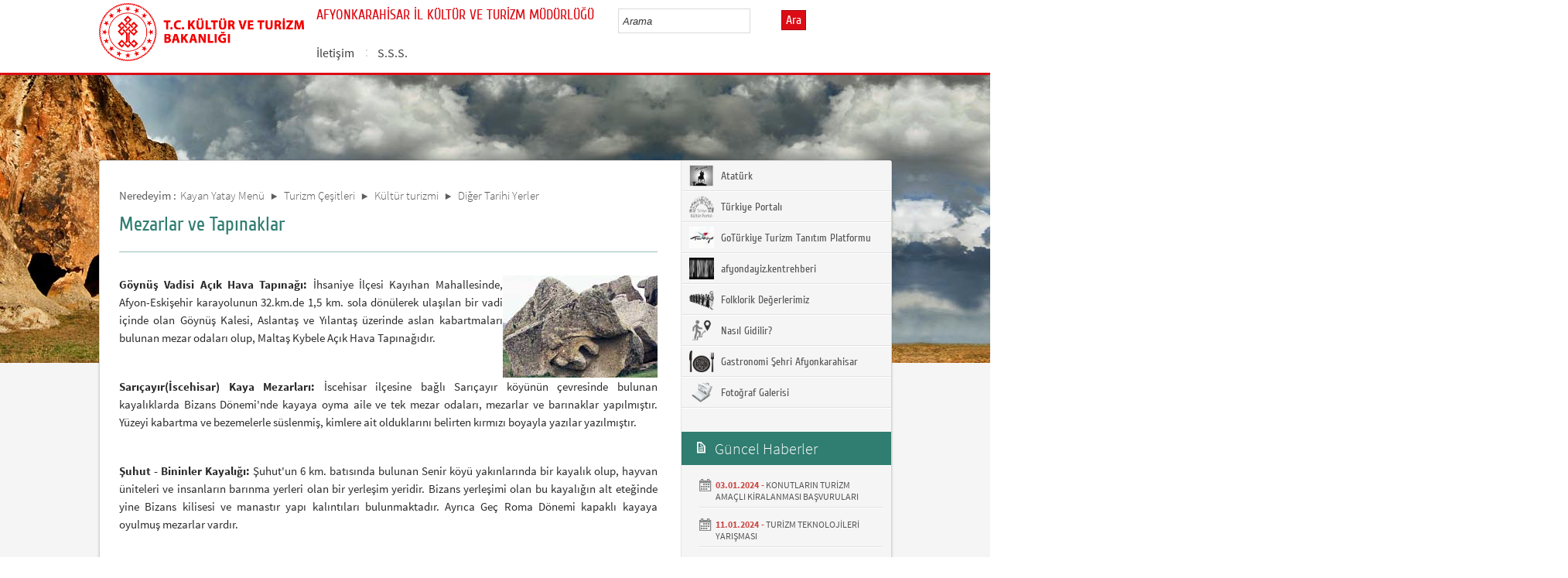

--- FILE ---
content_type: text/html; charset=utf-8
request_url: https://afyon.ktb.gov.tr/TR-63497/mezarlar-ve-tapinaklar.html
body_size: 13486
content:

<!DOCTYPE html>
<html lang="tr">
<head><link rel="icon" type="image/png" href="../images/favicon.png" /><meta charset="utf-8" /><meta http-equiv="X-UA-Compatible" content="IE=edge" /><title>
	Mezarlar ve Tapınaklar
</title><link href="../Master/favicon.ico" rel="shortcut icon" type="image/x-icon" /><meta name="description" content="Türkiye Cumhuriyeti Kültür ve Turizm Bakanlığı Resmi İnternet Sitesi" /><meta name="keywords" content="Türkiye, Cumhuriyeti, Kültür, Turizm, Bakanlığı, Resmi, İnternet, Sitesi, web, bakanlık, culture, tourism" /><link href="../style/styleMain.css" rel="stylesheet" /><link id="lemmonSliderCss" href="../style/lemmon.css" rel="stylesheet" /><link href="../style/owl.carousel.css" rel="stylesheet" /><link href="../style/owl.theme.css" rel="stylesheet" />
	<!--Iphone Js-->
	<meta name="viewport" content="width=device-width, initial-scale=1.0, maximum-scale=1.0, user-scalable=0" /><link media="only screen and (max-device-width:320px)" href="../css/iPhone.css" type="text/css" rel="stylesheet" />
	<!--Iphone Js-->


<link href="/WebResource.axd?d=VDgytejvsaVNVwMpuaCl233XdwiyKWFXiWkR61IL_48IuhgQ7QPoI75KgWrlVyARIQL0EK9qorNijyipBT45oaEhMGpMGXoiURJvPXUyGpN-rc_h-_vEMupuYlYoz-lxUvBVwruvjSi4w-DVOEJYrw2&amp;t=637073584980000000" type="text/css" rel="stylesheet" class="Telerik_stylesheet" /><link href="/WebResource.axd?d=XQDMwZ01gnPlEuvanr3Y_7rfJSLWYzA1RMPoi8oOjThLotUz1yDaR-K1LynlD7m2wepcNZViy_o4EDo5zfl828jHeENcEbwLhjPmLMEL4Y50vsS7_jQNzKhM8DfeJ3aP9mMlDYC6kI7bLIjUyVZRLXm1tWmnqHeQF71sIRDKMlg1&amp;t=637073584980000000" type="text/css" rel="stylesheet" class="Telerik_stylesheet" /><link rel="canonical" href="http://afyon.ktb.gov.tr" /></head>
<body>
<!-- Piwik -->
<script type="text/javascript">
  var _paq = _paq || [];
  _paq.push(['trackPageView']);
  _paq.push(['enableLinkTracking']);
  (function() {
    var u="https://istatistik.ktb.gov.tr/";
    _paq.push(['setTrackerUrl', u+'piwik.php']);
    _paq.push(['setSiteId', 60]);
    var d=document, g=d.createElement('script'), s=d.getElementsByTagName('script')[0];
    g.type='text/javascript'; g.async=true; g.defer=true; g.src=u+'piwik.js'; s.parentNode.insertBefore(g,s);
  })();
</script>
<noscript><p><img src="https://istatistik.ktb.gov.tr/piwik.php?idsite=60" style="border:0;" alt="" /></p></noscript>
<!-- End Piwik Code -->

	<form method="post" action="/TR-63497/mezarlar-ve-tapinaklar.html" id="form1">
<div class="aspNetHidden">
<input type="hidden" name="__EVENTTARGET" id="__EVENTTARGET" value="" />
<input type="hidden" name="__EVENTARGUMENT" id="__EVENTARGUMENT" value="" />
<input type="hidden" name="__VIEWSTATE" id="__VIEWSTATE" value="/[base64]/3aMnn+63uywOgrD4xXfDt4g" />
</div>

<script type="text/javascript">
//<![CDATA[
var theForm = document.forms['form1'];
if (!theForm) {
    theForm = document.form1;
}
function __doPostBack(eventTarget, eventArgument) {
    if (!theForm.onsubmit || (theForm.onsubmit() != false)) {
        theForm.__EVENTTARGET.value = eventTarget;
        theForm.__EVENTARGUMENT.value = eventArgument;
        theForm.submit();
    }
}
//]]>
</script>


<script src="/WebResource.axd?d=kv6nBsqpTmVYPrD3xJI6MU2wNmLCidSwk-arVdEHG0OxLP6dVJDwwpqW6G0-RUx2N-MTb7B3ceWOOhZ5MtfD1B8BSt1UsOEHIx6RS513hdw1&amp;t=638901881280000000" type="text/javascript"></script>


<script type="text/javascript">
//<![CDATA[
var wiy_page_data = {SiteAnah:203,
	Anah:63497,
	DilAnah:1,
	AppUrl:'https://afyon.ktb.gov.tr'};

//]]>
</script>

<script src="/ScriptResource.axd?d=CrwAkyLVp8doTTgkEqlrCCnQxW9Z6j29Dd18vjkBivpMDi_JOIq4-Rjyx_wiOJMOD_kI14hLasKTIK2AvwDooOYHGfEAIpRSOki287OglGSZgf5VXDrT9Hbehn0x-HxWCeS6h3LSJ0E3dPY4R2hKu7ibHo5xhxSaV2VdCCadkPQ1&amp;t=32e5dfca" type="text/javascript"></script>
<script src="/ScriptResource.axd?d=zQK1TmbpvNvDMNWb6s2lBLVI7HKzehbih5y7SlHcUSNHAMHDMftZQyuhBb8VedXH2riVZqmEXfIYN92WSZnprjFLhqgfK9hLOpozM81Z0e1odAlgpxIpdMyq0tdwTN1EfGWoIrvXXadnSCK8cPH1NPNpHz3Cw8w2y6tL8amNlR8midcYXt0sonf8xYtKlLhs0&amp;t=32e5dfca" type="text/javascript"></script>
<script src="../Scripts/jquery.js" type="text/javascript"></script>
<script src="../Scripts/jquery-migrate-1.2.1.min.js" type="text/javascript"></script>
<script src="../Scripts/owl.carousel.js" type="text/javascript"></script>
<script src="../Scripts/lemmon-slider.js" type="text/javascript"></script>
<script src="/ScriptResource.axd?d=oJhfLtrdb7tOPMBQZM6diwM3yK_J-1Knqn0dWl6Zbpv6nnFNBDbPoJcZ-33fRM33OxLSYW86P3pVr-J4CfBFMNK9K4uC3c_hVi4n82WicmZP5ZJfu6hi88U8h05ERpkBkkOnQcLxZfs2jgM0nL-rDw2&amp;t=68a317fc" type="text/javascript"></script>
<script src="/ScriptResource.axd?d=8qQuhWVCA2rezknOH3rZmd9s4DJa3qfwY17BmtBW1stekwzYEk27rVfcqRfFIqRc03irb0gxtkZZM1cMhhQEHp-Cue0RXHkNMg2IH4mPKiCfj_NZ6q64e6A3w8_M5STJtq5LrQjo-TpUwsi5UlqE2Q2&amp;t=495c3101" type="text/javascript"></script>
<script src="/ScriptResource.axd?d=RQ24YLE4F4z913YbECqf4W8sxEVshJXfmuo3XCSWH3qUr8ZrdUsQenuG9gpv1b5Wu9Exb3CN6mw1NwIjoEZY95fwR1XsNzCLYiva_20orXf3o3jIc4zNRfrBTzH_g4uuchpFILX619KGAMun_8c2F74YiNGejavHFlfPEP9TT_8cBlQNG8E9N56PvGg_om9D0&amp;t=495c3101" type="text/javascript"></script>
<script src="/ScriptResource.axd?d=XS3ipO_rHB8AKWd7_SD0IOm5wl_oX5JR9htyAc3LCkuMxXfRNio9oAYL_X9QVYv5D4Zob5COKVBX2fQffMnSBt7g80FfszNWBfJf346Ztg-OP9cO10D_l8IIWeH4Anh9NarRkuVPLqCU5I1tBjqu-g2&amp;t=495c3101" type="text/javascript"></script>
<script src="/ScriptResource.axd?d=17_MX2Xy93NzTuNcpkiT0MwAajHEV_xtmOaCDafTO8C16SwLAfUHU1yAHoNfFfPt49-DULZf2daQV4rT8T0LK6IEvRMg9Mty_rRCOt50nE8Bw2Qn4cJzwdXr8sti9s7J3tpIR0b_vKhLzQrCjjthmQ2&amp;t=495c3101" type="text/javascript"></script>
<script src="/ScriptResource.axd?d=arUHrqXHN_03u9yT2qth553WU7-fnWGgAX_as4-VRGParqwKU5bi3M-3NKOjNtCdQcT2fq06W0LsP4U6EG8CuY9L9R5vGrZTXegTrcObTf6fR_32dtohmJEsqfrgmixo3RaZaSgk5jgkqXMyZ_bfhsCEyP6Qhj0NGwKqlLP5YZ01&amp;t=495c3101" type="text/javascript"></script>
<script src="/ScriptResource.axd?d=1zKw-KzyIo099hOWhD_TBh32ORRk2OnsphmlM_We3oA0p2WCPukBCgKLFRtsZQsU61-uMh7QarSbxeOH1mDbWNlSGBQwjo6cpYjiQpOz7mEOeiU67_mbplFh5EU6GuFalEd_Ij-6l5q9GJzU9Ekpq77dsyOIU3oQTsSWXlVPGBw1&amp;t=495c3101" type="text/javascript"></script>
<script src="/ScriptResource.axd?d=3NttMiwYCYXOlM1Vvd2SIISUh0ZPn8--_b3ihXNd0f-YOnM147Ego7ojKtrPyPZ_U7aWag_OtgxUk706YMZe8cljb2GalpxsQXFQ2GZV6Bhm8hRj18tT0NPJqEG3FcBwuZy0F0HWhhsO1KHdF4Zu0LMJ3-S72a1J_2JqiM6Uyeo-xqHFN-rSFadvgmmvVMOD0&amp;t=495c3101" type="text/javascript"></script>
<script src="/ScriptResource.axd?d=W8qi2bZEp12TGjj49c9rJ7opxu9t6HRTAPcyBhHEToKaXsvWYvMIMase5FYQdLbJo88ounRQD8Z8u7hqQ3RkvKQ6Lf12k1QHNlCLJveEnCqvIHFpoua2rOj4XfJLdHLcLrWbC-yP05HEuXCWeoaNxtfsBF1yXbgkcKqoh-xp4sQ1&amp;t=495c3101" type="text/javascript"></script>
<script src="/ScriptResource.axd?d=M_5qbItl3Uia_16mLllRfWOxnwEojPcPOC0kYOCK8zY7SQocZTRyOLoPFLo6qUttGEop8My5iRIRdh1OcPzM6SrBYhDMiX4MDwNQNRIEqMSJaQClywjhx-r-hKkbyjbnPoYyB5uXxzU4Iz3LVBANgxuwrJo_QYd8aW3RLArf9DM1&amp;t=495c3101" type="text/javascript"></script>
<script src="/ScriptResource.axd?d=VwkHZuGKowgPcMQ38unDYq-4WaQzylElPKg3R5r_lLpZyEde93Nbdkv2UeBrQXgMKPabQAcNY76HLrYIl_aM48kbHYRX6Q8JLnHOAU7JHbyb41dyVvuQ9wsv3KrCU_bQ491iKv7yYQYbXPq03KELG4JyJZsVShpOY0Vf2oBrIo81&amp;t=495c3101" type="text/javascript"></script>
<script src="/ScriptResource.axd?d=wvIVYCVeTFo3fSrDiZbi30OLjkBkKgU9Xe-WD2jrZtGNL3dSD85_aITkcNLafRdp_IhUSKcoiyDAFk3ZcgnGcK5rplNHGtjCspLJ5quYUSh2qPuAVUq_GTfisDrvVo57DWjv6bHsCTWRZXsJTY_wZV9BsI8kV__Ayh2YiVIOn2c1&amp;t=495c3101" type="text/javascript"></script>
<div class="aspNetHidden">

	<input type="hidden" name="__VIEWSTATEGENERATOR" id="__VIEWSTATEGENERATOR" value="FACAB9F3" />
</div>
		<script type="text/javascript">
//<![CDATA[
Sys.WebForms.PageRequestManager._initialize('ctl00$sm1', 'form1', [], [], [], 90, 'ctl00');
//]]>
</script>

		<!-- BelgeBrowserBaslik:20.11.10.30 --><div id="bbbaslik" style="display:none;">
	Mezarlar ve Tapınaklar -
</div>
		
<!-- Header Loaded From wuc -->
	<style>

		.RadComboBox_Default {
			margin-left: -66px;
			width: 100% !important;
		}
		.RadComboBox_Default .rcbInput {
			font-size: 13px;
			line-height: 16px;
                        font-weight: 400;
			margin-left: 0px;
                        margin-top: 1px;
			border: 1px solid #d2d2d2; 
			height: 30px;
			padding: inherit;

		}

		 .RadComboBox_Default .rcbInputCell, .RadComboBox_Default .rcbArrowCell {
			background-image:none;
			background:#fff;
		}
		
		#btnAra {
			margin-top: 11px;
			position: absolute;
			right: -30px;
			top: 2px;
                        color: #fff;
                        font-family: Cuprum;
                        font-size: 16px;
                        display: inline-block;
                        padding: 3px 5px;
                        background-color: #dc0c15;
			border: solid 1px #aa0911;
                        cursor: pointer;
		}
						


		.head_rt_tp .englishBtn {
			float: right;
			display: inline-block;
			padding: 3px 5px;
			background-color: #dc0c15;
			border: solid 1px #aa0911;
			color: #fff;
			font-family: Cuprum;
			font-size: 16px;
			position: absolute;
			top: 3px;
			right: -100px;
                        
		}
	
		
		.head_rt_tp {
			width: 20%;
			float: inherit;
			position: relative;
			margin-right: 140px;
		}
	
		
		@media(max-width:767px) {
			
			.head_rt_tp .englishBtn {
				 top: 4px; 
			}
			
			.RadComboBox_Default .rcbInput { 
				width: 140px;  margin-left: 63px;
			}
			.head_rt_tp {
				width: 65%;
				float: inherit;
				position: relative;
				margin-right: 140px;
			}
		}	


		
		@media screen and (min-width: 520px) and (max-width: 767px) {
			.RadComboBox_Default .rcbInput {
				width: 190px; 
			}			
		 
		}	
				
		@media screen and (min-width: 768px) and (max-width: 1300px) {
			  .RadComboBox_Default .rcbInput {
				width: 150px; 
			}
			#btnAra{
				position:absolute;   
			}
			.head_rt_tp .englishBtn { 
				top: 4px;
				 
			}
		 
		}	
		
 
 		@media screen and (min-width: 321px) and (max-width: 380px) {
			.RadComboBox_Default .rcbInput {
				width: 200px; 
			}		
                        .rcbSlide {
				width: 200px !important;
                                left: 13px !important; 
                                overflow: hidden !important;
                                z-index: 10000 !important;
			}	
		 
		}	
 
		@media screen and (min-width: 381px) and (max-width: 475px) {
			.RadComboBox_Default .rcbInput {
				width: 210px; 
			}		
                        .rcbSlide {
				width: 210px !important;
                                left: 15px !important; 
                                overflow: hidden !important;
                                z-index: 10000 !important;                                
			}
		 
		}	
                
 
 		@media screen and (min-width: 280px) and (max-width: 320px) {
			.RadComboBox_Default .rcbInput {
				width: 170px; 
			}			
                        .rcbSlide {
				width: 170px !important;
                                left: 12px !important; 
                                overflow: hidden !important;
                                z-index: 10000 !important;
			}
		 
		 
		}	
 
                @media screen and (min-width: 1024px) and (max-width: 1439px) {
			.RadComboBox_Default .rcbInput {
				width: 160px; 
			}			
                        
		}	
                @media screen and (min-width: 1440px) {
			.RadComboBox_Default .rcbInput {
				width: 190px; 
			}	
                        		
		        #btnAra {
			margin-top: 10px;
                        }
		}
 
 .container {
     padding-right: 0px;
     padding-left: 0px;
}
 
		
	</style>
	<header class="header">
		<div class="container">
			<div class="logo">
				<h1>
					<a href="/" title="Ana Sayfa">
						<img src="/images/ktb_logo_.png" alt="Ana Sayfa" > 
							</a>
						</h1>

						</div>
						<div class="navsmall">
							<img src="../images/nav_small.jpg" id="bnav" />
						</div>


					<div class="head_right">
						<div class="head_rt_title">
								<span class="topUnit"></span>
                        <span class="Altsite">AFYONKARAHİSAR İL KÜLTÜR VE TURİZM MÜDÜRLÜĞÜ</span>
						</div>
						<div class="head_rt_tp">						
<div id="headerarama" class="headerSearch">
	<div id="headerarama$AramaCmb" class="RadComboBox RadComboBox_Default" style="width:160px;white-space:normal;">
		<!-- 2019.3.1023.45 --><table summary="combobox" style="border-width:0;border-collapse:collapse;width:100%">
			<tr>
				<td class="rcbInputCell rcbInputCellLeft" style="width:100%;"><input name="ctl00$wucheader1$headerarama$AramaCmb" type="text" class="rcbInput radPreventDecorate" id="headerarama$AramaCmb_Input" value="" /></td><td class="rcbArrowCell rcbArrowCellRight rcbArrowCellHidden"><a id="headerarama$AramaCmb_Arrow" style="overflow: hidden;display: block;position: relative;outline: none;">select</a></td>
			</tr>
		</table><div class="rcbSlide" style="z-index:6000;display:none;"><div id="headerarama$AramaCmb_DropDown" class="RadComboBoxDropDown RadComboBoxDropDown_Default "><div class="rcbScroll rcbWidth"></div></div></div><input id="headerarama$AramaCmb_ClientState" name="headerarama$AramaCmb_ClientState" type="hidden" />
	</div>
</div><a href="#" id="btnAra">Ara</a>




							
							<div id="PanelDilSecimi" class="headerLangBar">
								<!-- SiteDilleri:20.11.10.30 --><div id="siteDilleri">

</div>

							</div>
						</div>					
						<nav>
							<!-- SiteAgacDallar:20.11.10.30 --><div id="ustmenu">
	<div id="items" class="SKItems">
									<ul id="nav">
									
										<li>
											<a href="/TR-167951/iletisim.html">İletişim</a>
														<div class="dropdown_1column" id='div167951'>
																	<div class="drop_right">
																		<figure>
																			<img src="/Resim/186701,kulturturizmrenkli253x138png.png?0" style="height: 128px; width: 278px;"><figcaption><h3>İletişim</h3>
																								<p></p>
																								</figcaption>
																							</figure>
																						</div>
																						<div class="drop_left">
																							<!-- SiteAgacDallar:20.11.10.30 --><div id="ustmenu_icMEnu1_0">
		<div id="ustmenu_icMEnu1_0_items_0" class="SKItems">
																											<ul>
																											
																												<li><a href="/TR-167952/alt-bolum-iletisim.html" title="Alt Bölüm İletişim">
																																	Alt Bölüm İletişim</a></li>

																															
																												<li><a href="/TR-63596/ayrintili-iletisim-bilgileri.html" title="Ayrıntılı İletişim Bilgileri">
																																	Ayrıntılı İletişim Bilgileri</a></li>

																															
																												<li><a href="/TR-218897/arabuluculuk-komisyonu--iletisim-bilgileri.html" title="Arabuluculuk Komisyonu  İletişim Bilgileri">
																																	Arabuluculuk Komisyonu  İletişim Bilgileri</a></li>

																															</ul></div>
	</div>
																												</div>
																											</div>
																											<script type="text/javascript">
										jQuery(function () {
											var div = jQuery('#div167951');
											if (div.length == 1) {
												if (div.find('.drop_left').find('li').length == 0)
													div.hide();
											}
										});
																												</script>
																											</li>
																										
										<li>
											<a href="/TR-237184/sss.html">S.S.S.</a>
														<div class="dropdown_1column" id='div237184'>
																	<div class="drop_right">
																		<figure>
																			<img src="/images/BosResim.jpg" style="height: 128px; width: 278px;"><figcaption><h3>S.S.S.</h3>
																								<p></p>
																								</figcaption>
																							</figure>
																						</div>
																						<div class="drop_left">
																							<!-- SiteAgacDallar:20.11.10.30 --><div id="ustmenu_icMEnu1_1">
		<div id="ustmenu_icMEnu1_1_items_1" class="SKItems">
																											<ul>
																											
																												<li><a href="/TR-318871/2024-yili-tasinmaz-kultur-varliklarina--yardim-basvurul-.html" title="2024 Yılı Taşınmaz Kültür Varlıklarına  Yardım Başvuruları">
																																	2024 Yılı Taşınmaz Kültür Varlıklarına  Yardım Başvuruları</a></li>

																															
																												<li><a href="/TR-363967/2024-yili-staj-basvurulari-duyurusu.html" title="2024 Yılı Staj Başvuruları Duyurusu">
																																	2024 Yılı Staj Başvuruları Duyurusu</a></li>

																															</ul></div>
	</div>
																												</div>
																											</div>
																											<script type="text/javascript">
										jQuery(function () {
											var div = jQuery('#div237184');
											if (div.length == 1) {
												if (div.find('.drop_left').find('li').length == 0)
													div.hide();
											}
										});
																												</script>
																											</li>
																										</ul></div>
</div>
																							</nav>					
																						</div>
																					</div>
																				</header>
		<script type="text/javascript">
			/* dynamic bg changer */
			jQuery(function () {
				var max = 2;
				var index = parseInt((Math.random() * max) + 1);
				jQuery('.inner_bg').css('backgroundImage', 'url(../images/BelgeGoster_bg/bg_' + index + '.jpg)');

			});
			
			jQuery(function () {
			//init jquery plugins
			$("#bnav").click(function () {
				$("#nav").toggle("slow");
			});
		});
		</script>
		<div class="content inner_bg">
			<div class="container">
				
	<!-- BrowserBaslik:20.11.10.30 --><div id="bbaslik1" style="display:none;">
	Mezarlar ve Tapınaklar
</div>
	<div class="inner_mid">
		<div class="inner_mid_left" style="min-height: 661px;">

			<section class="in_sec_nrd">
				<article class="yerBildirici">
					<!-- YerBildirici:20.11.10.30 --><div id="ybB">
	
							<ul id="yb">
								<li class="yb-header">Neredeyim :</li>
						
							<li class="yb-item"><a href="/TR-167954/kayan-yatay-menu.html">Kayan Yatay Menü</a></li>
						
							<li class="yb-separator"></li>
						
							<li class="yb-item"><a href="/TR-63474/turizm-cesitleri.html">Turizm Çeşitleri</a></li>
						
							<li class="yb-separator"></li>
						
							<li class="yb-item"><a href="/TR-63475/kultur-turizmi.html">Kültür turizmi</a></li>
						
							<li class="yb-separator"></li>
						
							<li class="yb-item"><a href="/TR-63489/diger-tarihi-yerler.html">Diğer Tarihi Yerler</a></li>
						
							<li class="yb-separator"></li>
						
							<li class="yb-item"><a href="/TR-63497/mezarlar-ve-tapinaklar.html">Mezarlar ve Tapınaklar</a></li>
						</ul>
</div>
					<script>
						$( document ).ready(function() {
							$('#yb').children('.yb-item').last().css('display','none');
							$('#yb').children('.yb-separator').last().css('display','none');
						});
					</script>
				</article>
			</section>

			<!-- SiteAgacDal:20.11.10.30 -->
					<section class="in_sec_1">
						<header class="in_head_1">
							<h2 id="pageTitle">Mezarlar ve Tapınaklar</h2>
						</header>
						<article class="art_loop">
							<body><p align="justify"><b><img height="132" src="/Resim/53342,1jpg.png?0" width="200" align="right" border="0" />Göynüş Vadisi Açık Hava Tapınağı:</b> İhsaniye İlçesi Kayıhan Mahallesinde, Afyon-Eskişehir karayolunun 32.km.de 1,5 km. sola dönülerek ulaşılan bir vadi içinde olan Göynüş Kalesi, Aslantaş ve Yılantaş üzerinde aslan kabartmaları bulunan mezar odaları olup, Maltaş Kybele Açık Hava Tapınağıdır. </p><p align="justify" /><p align="justify" /><p align="justify" /><p align="justify"><b>Sarıçayır(İscehisar) Kaya Mezarları:</b> İscehisar ilçesine bağlı Sarıçayır köyünün çevresinde bulunan kayalıklarda Bizans Dönemi'nde kayaya oyma aile ve tek mezar odaları, mezarlar ve barınaklar yapılmıştır. Yüzeyi kabartma ve bezemelerle süslenmiş, kimlere ait olduklarını belirten kırmızı boyayla yazılar yazılmıştır. </p><p align="justify" /><p align="justify" /><p align="justify" /><p align="justify"><b>Şuhut - Bininler Kayalığı:</b> Şuhut'un 6 km. batısında bulunan Senir köyü yakınlarında bir kayalık olup, hayvan üniteleri ve insanların barınma yerleri olan bir yerleşim yeridir. Bizans yerleşimi olan bu kayalığın alt eteğinde yine Bizans kilisesi ve manastır yapı kalıntıları bulunmaktadır. Ayrıca Geç Roma Dönemi kapaklı kayaya oyulmuş mezarlar vardır. </p><p align="justify" /><p align="justify" /><p align="justify"> </p></body>
						</article>
					</section>
				


			<div style="clear: both;"></div>

			<div>
				<section class="in_sec_2">
					<article class="right_nav AltDalListe">
						<!-- SiteAgacDallar:20.11.10.30 --><div id="bbAltDallar">
	<div id="items" class="SKItems">
								<ul>
							</ul></div>
</div>
					
					</article>
				</section>

			</div>



		</div>
		<aside class="inner_mid_right" style="height: 100%;">

			<!--Gri Alt Dallar Menu start  152320-->

			<article class="right_nav">
				<!-- SiteAgacDallar:20.11.10.30 --><div id="altDallarG">
	<div id="items" class="SKItems">
						<ul>
					
						<li class="bgRightHover"><a href="/TR-63414/ataturk.html" target="_blank" title="Atatürk" data-hover="kapak">
							<img src="/Resim/158328,ataturkgripng.png?1"
								data-kapak0="/Resim/158328,ataturkgripng.png?1"
								data-kapak1="/Resim/158329,ataturkrenkpng.png?1" />&nbsp;Atatürk
						</a></li>
					
						<li class="bgRightHover"><a href="/TR-210510/turkiye-portali.html" target="_blank" title="Türkiye Portalı" data-hover="kapak">
							<img src="/Resim/140540,kulturportalilogogripng.png?1"
								data-kapak0="/Resim/140540,kulturportalilogogripng.png?1"
								data-kapak1="/Resim/140541,kulturportalilogosaripng.png?1" />&nbsp;Türkiye Portalı
						</a></li>
					
						<li class="bgRightHover"><a href="/TR-286014/goturkiye-turizm-tanitim-platformu.html" target="_blank" title="GoTürkiye Turizm Tanıtım Platformu" data-hover="kapak">
							<img src="/Resim/360332,turkiyelogopng.png?1"
								data-kapak0="/Resim/360332,turkiyelogopng.png?1"
								data-kapak1="/Resim/360661,logopng.png?1" />&nbsp;GoTürkiye Turizm Tanıtım Platformu
						</a></li>
					
						<li class="bgRightHover"><a href="/TR-264912/afyondayizkentrehberi.html" target="_blank" title="afyondayiz.kentrehberi" data-hover="kapak">
							<img src="/Resim/338600,afyondays-logo--gri-webpng.png?1"
								data-kapak0="/Resim/338600,afyondays-logo--gri-webpng.png?1"
								data-kapak1="/Resim/338601,afyondays-logo--renkli-webpng.png?1" />&nbsp;afyondayiz.kentrehberi
						</a></li>
					
						<li class="bgRightHover"><a href="/TR-63445/folklorik-degerlerimiz.html" target="_blank" title="Folklorik Değerlerimiz" data-hover="kapak">
							<img src="/Resim/161974,halkoyunlarigraypng.png?1"
								data-kapak0="/Resim/161974,halkoyunlarigraypng.png?1"
								data-kapak1="/Resim/161973,halkoyunlaripng.png?1" />&nbsp;Folklorik Değerlerimiz
						</a></li>
					
						<li class="bgRightHover"><a href="/TR-63517/nasil-gidilir.html" target="_blank" title="Nasıl Gidilir?" data-hover="kapak">
							<img src="/Resim/130204,turistrehberligi0png.png?1"
								data-kapak0="/Resim/130204,turistrehberligi0png.png?1"
								data-kapak1="/Resim/130205,turistrehberligi1png.png?1" />&nbsp;Nasıl Gidilir?
						</a></li>
					
						<li class="bgRightHover"><a href="/TR-63518/gastronomi-sehri-afyonkarahisar.html" target="_blank" title="Gastronomi Şehri Afyonkarahisar" data-hover="kapak">
							<img src="/Resim/133424,yemekyenirrenksiz.png?1"
								data-kapak0="/Resim/133424,yemekyenirrenksiz.png?1"
								data-kapak1="/Resim/133425,yemekyenirrenkli.png?1" />&nbsp;Gastronomi Şehri Afyonkarahisar
						</a></li>
					
						<li class="bgRightHover"><a href="/TR-63520/fotograf-galerisi.html" target="_blank" title="Fotoğraf Galerisi" data-hover="kapak">
							<img src="/Resim/137714,galerigraypng.png?1"
								data-kapak0="/Resim/137714,galerigraypng.png?1"
								data-kapak1="/Resim/137716,galeripng.png?1" />&nbsp;Fotoğraf Galerisi
						</a></li>
					</ul></div>
</div>
			
			</article>

			<!--Gri Alt Dallar Menu end -->

			<!--En Yeni Haberler start -->

			<div id="wpGuncelHolder">

				<article class="lssn">
					<h2><span class="lts1">&nbsp;</span> Güncel Haberler</h2>
					<!-- SiteAgacDallar:20.11.10.30 --><div id="">
	<div id="items" class="SKItems">
							<ul>
						
							<li><span></span>
								<label><strong>03.01.2024 -</strong> <a href="/TR-362551/konutlarin-turizm-amacli-kiralanmasi-basvurulari.html" title="KONUTLARIN TURİZM AMAÇLI KİRALANMASI BAŞVURULARI ">KONUTLARIN TURİZM AMAÇLI KİRALANMASI BAŞVURULARI </a></label></li>
						
							<li><span></span>
								<label><strong>11.01.2024 -</strong> <a href="/TR-363970/turizm-teknolojileri-yarismasi.html" title="TURİZM TEKNOLOJİLERİ YARIŞMASI">TURİZM TEKNOLOJİLERİ YARIŞMASI</a></label></li>
						
							<li><span></span>
								<label><strong>02.02.2024 -</strong> <a href="/TR-365162/3-ulusal-sait-faik-hikaye-yarismasi.html" title=" 3. ULUSAL SAİT FAİK HİKÂYE YARIŞMASI"> 3. ULUSAL SAİT FAİK HİKÂYE YARIŞMASI</a></label></li>
						</ul><p class="guncelHepsiniGor"><!-- DalLink:20.11.10.30 --><a href="/TR-167950/duyurular.html" id="DalLink1">
Hepsini Gör</a></p>
						</div>
</div>
					
				</article>

			</div>


			<!--En Yeni Haberler  end -->

		</aside>
	</div>

			</div>
		</div>
		
<!-- Footer Loaded From wuc -->
<footer>
	<div id="PanelIconMenu2">
		<section class="logo_bar">
			<div class="container">
				<div id="footerlemon" style="position: relative;">
					<div class="owl-controls clickable" style="width: 100%; top: 0px;">
						<div class="owl-buttons">
							<div class="owl-next"></div>
							<div class="owl-prev"></div>
						</div>
					</div>
					<div id="lemonSliderFooter" class="slider">
						<!-- SiteAgacDallar:20.11.10.30 --><div id="ortaBolumLinkler">
	<div id="items" class="SKItems">
								<ul>
							
								<li style="width: 188px;">
									<a href="/TR-286308/goturkiye-turizm-tanitim-platformu.html" target="_blank"
										title="GoTürkiye Turizm Tanıtım Platformu" data-hover="kapak">
										<img src="/Resim/360332,turkiyelogopng.png?0"
											data-kapak0="/Resim/360332,turkiyelogopng.png?0"
											data-kapak1="/Resim/360661,logopng.png?0">
									</a>
								</li>
							</ul></div>
</div>
					</div>
					<div class="controls" style="display: none;">
						<a href="javascript:;" class="prev-slide">P</a>
						<a href="javascript:;" class="next-slide">N</a>
					</div>
				</div>
			</div>
		</section>
	</div>
	<!--Ana Logo Bar end -->




	<section class="footer_bg">
		<div class="container">

			<!--Ana Site Harita start -->
			<article class="ft_links links_1srs">
				<h2>DİĞER BAĞLANTILAR</h2>
				<!-- SiteAgacDallar:20.11.10.30 --><div id="">
	<div id="items" class="SKItems">
						<ul class="footerMenu1">
					
                        <li><a href="http://intranet.ktb.gov.tr" target="_blank">Intranet</a><li>
                        <li><a href="http://webmail.ktb.gov.tr" target="_blank"> Webmail</a><li>
					<li><a href="/site-agaci">Site Ağacı</a><li>
					</ul></div>
</div>
			
			</article>		

            <!-- Web İçerik Yönetiminden erişilebilecek bölüm başlıyor-->	
			
			<!-- SiteAgacDal:20.11.10.30 -->
					<body><article class="ft_links links_3"><h2><span style="color: #000000;">SOSYAL MEDYA</span></h2><ul class="social"><li><span style="color: #000000;"><a href="https://www.facebook.com/TcKulturTurizm" target="_blank"><span class="fb"></span></a><a href="https://www.facebook.com/kulturturizm03/?ref=bookmarks"></a></span><span style="color: #000000;"><a href="https://www.facebook.com/afyonilkultur/" target="_blank">Facebook</a></span></li><li href="https://www.facebook.com/kulturturizm03/?ref=bookmarks"><span style="color: #b2a2c7;"><a href="https://twitter.com/Afyonilkultur" target="_blank">Twitter</a></span></li><li href="https://www.facebook.com/kulturturizm03/?ref=bookmarks"><span style="color: #000000;"><a href="https://www.instagram.com/afyonkultursanat/" target="_blank">&nbsp;</a><a href="https://www.instagram.com/afyonilkultur/" target="_blank">İnstagram</a></span></li><li><span style="color: #000000;">&nbsp;</span><span style="color: #000000;"><a href="https://www.youtube.com/channel/UCDxQLE_4i3jmrtlJG7JCdiA" target="_blank">YouTube</a></span></li></ul></article><article class="ft_links links_4"><h2><span style="color: #000000;">İLETİŞİM</span></h2><div class="adress_main"><div class="adress_loop"><span class="pin" style="color: #000000;"></span><div class="adress_loop_text"><p><span style="color: #000000;"><a href="https://www.google.com/maps/place/Hattat+Ahmet+Karahisari+K%C3%BClt%C3%BCr+Mer./@38.7863642,30.5141997,14.42z/data=!4m5!3m4!1s0x0:0x1da665e26be74b63!8m2!3d38.782659!4d30.531308">https://www.google.com/maps/place/Hattat+Ahmet+Karahisari+K%C3%BClt%C3%BCr+Mer./@38.7863642,30.5141997,14.42z/data=!4m5!3m4!1s0x0:0x1da665e26be74b63!8m2!3d38.782659!4d30.531308</a></span></p></div></div><div class="adress_loop"><span class="e_mail" style="color: #000000;"></span><div class="adress_loop_text"><p><span style="color: #000000;"><a href="mailto:iktm03@kulturturizm.gov.tr ">iktm03@ktb.gov.tr </a></span></p></div></div><div class="adress_loop"><span class="phone" style="color: #000000;"></span><div class="adress_loop_text"><p><span style="color: #000000;">Tel&nbsp; &nbsp; :0 272 213 7600-213 3147<br />
Faks :0 272 213 7601
</span></p></div></div><div class="adress_loop"><span class="phone" style="color: #000000;"></span><div class="adress_loop_text"><p><a href="http://www.alo176.gov.tr/" target="_blank" title="176 Call Center in Turkey"><span style="color: #000000;">Alo 176 İletişim Merkezi</span></a></p></div></div></div></article></body>
				
			
            
<!-- Web İçerik Yönetiminden erişilebilecek bölüm bitiş-->
		</div>
	</section>


	<section class="copy_bar">
		Tüm hakları saklıdır © 2025 | T.C. Kültür ve Turizm Bakanlığı<br/>
		Bu site Bilgi Teknolojileri Genel Müdürlüğü tarafından hazırlanmıştır.
	</section>

</footer>
<script type="text/javascript">
	function initFooterLemonSliders() {
		if (jQuery.fn.lemmonSlider) {
			jQuery('#lemonSliderFooter').find('.SKItems').each(function (i, v) {
				var $t = jQuery(v);
				if ($t.length !== 1) return false;
				var $ul = $t.find('ul:first');
				var p = $t.parent().parent();
				$t.remove();
				p.prepend($ul);
			});
			jQuery('#lemonSliderFooter').lemmonSlider({
				'loop': false
			});
			jQuery("#footerlemon .owl-next").click(function () { jQuery("#footerlemon .next-slide").trigger("click"); });
			jQuery("#footerlemon .owl-prev").click(function () { jQuery("#footerlemon .prev-slide").trigger("click"); });
			
			//logo menü oklar göster gizle


			$(window).resize(function () {
				if ($("#footerlemon .slider ul").width() < 1024 && $(window).width() > 1024) {
					$("#footerlemon .owl-controls").hide();
				}
				else {
					$("#footerlemon .owl-controls").show();
				}
			}).trigger("resize");
		}
	}
	function initKapakHover() {
		jQuery('form:first').find('[data-hover=kapak]').each(function (i, v) {
			var p = jQuery(v);
			var img = jQuery(p.find('img:first'));
			p.hover(function () {
				var k1 = img.data('kapak1');
				if (k1)
					img.prop('src', k1);
			}, function () {
				var k0 = img.data('kapak0');
				if (k0)
					img.prop('src', k0);

			});
		});
	}
	function onWindowResizeFooter() {

	}
	
	jQuery(function () {
		
/* Responsive Menu için*/
	//	jQuery("#bnav").click(function () {
				//jQuery("#nav").toggle("slow");
			//});
		/* -- Responsive Menu için -- */
		initFooterLemonSliders();		
		jQuery(window).on('resize', onWindowResizeFooter);
		window.setTimeout(function () {
			initKapakHover();
			jQuery(window).trigger('resize');
		}, 10);
	});

</script>

	

<script type="text/javascript">
//<![CDATA[
Sys.Application.add_init(function(){ var d=$get('bbbaslik');if(d)window.document.title=d.innerHTML.replace(/[\t\r\n]/g,''); });/* BelgeBrowserBaslik */

WebForm_InitCallback();Sys.Application.add_init(function() {
    $create(Telerik.Web.UI.RadComboBox, {"_dropDownWidth":0,"_height":0,"_showDropDownOnTextboxClick":false,"_skin":"Default","_uniqueId":"ctl00$wucheader1$headerarama$AramaCmb","_virtualScroll":true,"allowCustomText":true,"clientStateFieldID":"headerarama$AramaCmb_ClientState","collapseAnimation":"{\"type\":23,\"duration\":500}","expandAnimation":"{\"type\":18,\"duration\":800}","itemData":[],"localization":"{\"AllItemsCheckedString\":\"All items checked\",\"ItemsCheckedString\":\"items checked\",\"CheckAllString\":\"Check All\"}"}, null, null, $get("headerarama$AramaCmb"));
});
Sys.Application.add_init(function() {
    $create(WIY.Arama, {"Anah":0,"dilAnah":1,"emptyMessage":"Arama","invoker":$get('btnAra'),"radCombo":$find('headerarama$AramaCmb'),"sablonUrl":"","siteAnah":203,"suggestEnabled":true}, null, null, $get("headerarama"));
});
Sys.Application.add_init(function(){ var d=$get('bbaslik1');if(d)window.document.title=d.innerHTML.replace(/[\t\r\n]/g,''); });/* BelgeBrowserBaslik */
//]]>
</script>
</form>
</body>
</html>
